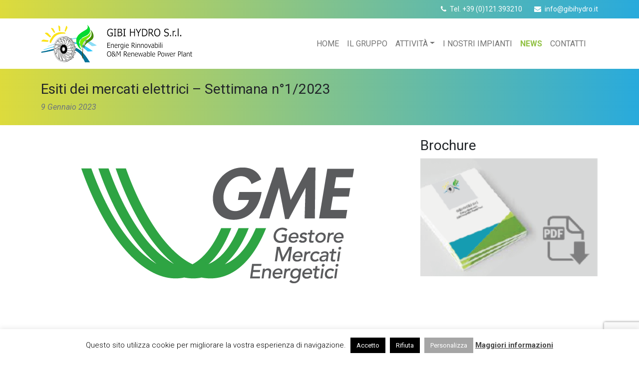

--- FILE ---
content_type: text/html; charset=utf-8
request_url: https://www.google.com/recaptcha/api2/anchor?ar=1&k=6Lf-hBgpAAAAAGYJvgE46RsdMf1pnT1uletmOV_n&co=aHR0cHM6Ly9naWJpaHlkcm8uaXQ6NDQz&hl=en&v=PoyoqOPhxBO7pBk68S4YbpHZ&size=invisible&anchor-ms=20000&execute-ms=30000&cb=fl0mr1mfopma
body_size: 48733
content:
<!DOCTYPE HTML><html dir="ltr" lang="en"><head><meta http-equiv="Content-Type" content="text/html; charset=UTF-8">
<meta http-equiv="X-UA-Compatible" content="IE=edge">
<title>reCAPTCHA</title>
<style type="text/css">
/* cyrillic-ext */
@font-face {
  font-family: 'Roboto';
  font-style: normal;
  font-weight: 400;
  font-stretch: 100%;
  src: url(//fonts.gstatic.com/s/roboto/v48/KFO7CnqEu92Fr1ME7kSn66aGLdTylUAMa3GUBHMdazTgWw.woff2) format('woff2');
  unicode-range: U+0460-052F, U+1C80-1C8A, U+20B4, U+2DE0-2DFF, U+A640-A69F, U+FE2E-FE2F;
}
/* cyrillic */
@font-face {
  font-family: 'Roboto';
  font-style: normal;
  font-weight: 400;
  font-stretch: 100%;
  src: url(//fonts.gstatic.com/s/roboto/v48/KFO7CnqEu92Fr1ME7kSn66aGLdTylUAMa3iUBHMdazTgWw.woff2) format('woff2');
  unicode-range: U+0301, U+0400-045F, U+0490-0491, U+04B0-04B1, U+2116;
}
/* greek-ext */
@font-face {
  font-family: 'Roboto';
  font-style: normal;
  font-weight: 400;
  font-stretch: 100%;
  src: url(//fonts.gstatic.com/s/roboto/v48/KFO7CnqEu92Fr1ME7kSn66aGLdTylUAMa3CUBHMdazTgWw.woff2) format('woff2');
  unicode-range: U+1F00-1FFF;
}
/* greek */
@font-face {
  font-family: 'Roboto';
  font-style: normal;
  font-weight: 400;
  font-stretch: 100%;
  src: url(//fonts.gstatic.com/s/roboto/v48/KFO7CnqEu92Fr1ME7kSn66aGLdTylUAMa3-UBHMdazTgWw.woff2) format('woff2');
  unicode-range: U+0370-0377, U+037A-037F, U+0384-038A, U+038C, U+038E-03A1, U+03A3-03FF;
}
/* math */
@font-face {
  font-family: 'Roboto';
  font-style: normal;
  font-weight: 400;
  font-stretch: 100%;
  src: url(//fonts.gstatic.com/s/roboto/v48/KFO7CnqEu92Fr1ME7kSn66aGLdTylUAMawCUBHMdazTgWw.woff2) format('woff2');
  unicode-range: U+0302-0303, U+0305, U+0307-0308, U+0310, U+0312, U+0315, U+031A, U+0326-0327, U+032C, U+032F-0330, U+0332-0333, U+0338, U+033A, U+0346, U+034D, U+0391-03A1, U+03A3-03A9, U+03B1-03C9, U+03D1, U+03D5-03D6, U+03F0-03F1, U+03F4-03F5, U+2016-2017, U+2034-2038, U+203C, U+2040, U+2043, U+2047, U+2050, U+2057, U+205F, U+2070-2071, U+2074-208E, U+2090-209C, U+20D0-20DC, U+20E1, U+20E5-20EF, U+2100-2112, U+2114-2115, U+2117-2121, U+2123-214F, U+2190, U+2192, U+2194-21AE, U+21B0-21E5, U+21F1-21F2, U+21F4-2211, U+2213-2214, U+2216-22FF, U+2308-230B, U+2310, U+2319, U+231C-2321, U+2336-237A, U+237C, U+2395, U+239B-23B7, U+23D0, U+23DC-23E1, U+2474-2475, U+25AF, U+25B3, U+25B7, U+25BD, U+25C1, U+25CA, U+25CC, U+25FB, U+266D-266F, U+27C0-27FF, U+2900-2AFF, U+2B0E-2B11, U+2B30-2B4C, U+2BFE, U+3030, U+FF5B, U+FF5D, U+1D400-1D7FF, U+1EE00-1EEFF;
}
/* symbols */
@font-face {
  font-family: 'Roboto';
  font-style: normal;
  font-weight: 400;
  font-stretch: 100%;
  src: url(//fonts.gstatic.com/s/roboto/v48/KFO7CnqEu92Fr1ME7kSn66aGLdTylUAMaxKUBHMdazTgWw.woff2) format('woff2');
  unicode-range: U+0001-000C, U+000E-001F, U+007F-009F, U+20DD-20E0, U+20E2-20E4, U+2150-218F, U+2190, U+2192, U+2194-2199, U+21AF, U+21E6-21F0, U+21F3, U+2218-2219, U+2299, U+22C4-22C6, U+2300-243F, U+2440-244A, U+2460-24FF, U+25A0-27BF, U+2800-28FF, U+2921-2922, U+2981, U+29BF, U+29EB, U+2B00-2BFF, U+4DC0-4DFF, U+FFF9-FFFB, U+10140-1018E, U+10190-1019C, U+101A0, U+101D0-101FD, U+102E0-102FB, U+10E60-10E7E, U+1D2C0-1D2D3, U+1D2E0-1D37F, U+1F000-1F0FF, U+1F100-1F1AD, U+1F1E6-1F1FF, U+1F30D-1F30F, U+1F315, U+1F31C, U+1F31E, U+1F320-1F32C, U+1F336, U+1F378, U+1F37D, U+1F382, U+1F393-1F39F, U+1F3A7-1F3A8, U+1F3AC-1F3AF, U+1F3C2, U+1F3C4-1F3C6, U+1F3CA-1F3CE, U+1F3D4-1F3E0, U+1F3ED, U+1F3F1-1F3F3, U+1F3F5-1F3F7, U+1F408, U+1F415, U+1F41F, U+1F426, U+1F43F, U+1F441-1F442, U+1F444, U+1F446-1F449, U+1F44C-1F44E, U+1F453, U+1F46A, U+1F47D, U+1F4A3, U+1F4B0, U+1F4B3, U+1F4B9, U+1F4BB, U+1F4BF, U+1F4C8-1F4CB, U+1F4D6, U+1F4DA, U+1F4DF, U+1F4E3-1F4E6, U+1F4EA-1F4ED, U+1F4F7, U+1F4F9-1F4FB, U+1F4FD-1F4FE, U+1F503, U+1F507-1F50B, U+1F50D, U+1F512-1F513, U+1F53E-1F54A, U+1F54F-1F5FA, U+1F610, U+1F650-1F67F, U+1F687, U+1F68D, U+1F691, U+1F694, U+1F698, U+1F6AD, U+1F6B2, U+1F6B9-1F6BA, U+1F6BC, U+1F6C6-1F6CF, U+1F6D3-1F6D7, U+1F6E0-1F6EA, U+1F6F0-1F6F3, U+1F6F7-1F6FC, U+1F700-1F7FF, U+1F800-1F80B, U+1F810-1F847, U+1F850-1F859, U+1F860-1F887, U+1F890-1F8AD, U+1F8B0-1F8BB, U+1F8C0-1F8C1, U+1F900-1F90B, U+1F93B, U+1F946, U+1F984, U+1F996, U+1F9E9, U+1FA00-1FA6F, U+1FA70-1FA7C, U+1FA80-1FA89, U+1FA8F-1FAC6, U+1FACE-1FADC, U+1FADF-1FAE9, U+1FAF0-1FAF8, U+1FB00-1FBFF;
}
/* vietnamese */
@font-face {
  font-family: 'Roboto';
  font-style: normal;
  font-weight: 400;
  font-stretch: 100%;
  src: url(//fonts.gstatic.com/s/roboto/v48/KFO7CnqEu92Fr1ME7kSn66aGLdTylUAMa3OUBHMdazTgWw.woff2) format('woff2');
  unicode-range: U+0102-0103, U+0110-0111, U+0128-0129, U+0168-0169, U+01A0-01A1, U+01AF-01B0, U+0300-0301, U+0303-0304, U+0308-0309, U+0323, U+0329, U+1EA0-1EF9, U+20AB;
}
/* latin-ext */
@font-face {
  font-family: 'Roboto';
  font-style: normal;
  font-weight: 400;
  font-stretch: 100%;
  src: url(//fonts.gstatic.com/s/roboto/v48/KFO7CnqEu92Fr1ME7kSn66aGLdTylUAMa3KUBHMdazTgWw.woff2) format('woff2');
  unicode-range: U+0100-02BA, U+02BD-02C5, U+02C7-02CC, U+02CE-02D7, U+02DD-02FF, U+0304, U+0308, U+0329, U+1D00-1DBF, U+1E00-1E9F, U+1EF2-1EFF, U+2020, U+20A0-20AB, U+20AD-20C0, U+2113, U+2C60-2C7F, U+A720-A7FF;
}
/* latin */
@font-face {
  font-family: 'Roboto';
  font-style: normal;
  font-weight: 400;
  font-stretch: 100%;
  src: url(//fonts.gstatic.com/s/roboto/v48/KFO7CnqEu92Fr1ME7kSn66aGLdTylUAMa3yUBHMdazQ.woff2) format('woff2');
  unicode-range: U+0000-00FF, U+0131, U+0152-0153, U+02BB-02BC, U+02C6, U+02DA, U+02DC, U+0304, U+0308, U+0329, U+2000-206F, U+20AC, U+2122, U+2191, U+2193, U+2212, U+2215, U+FEFF, U+FFFD;
}
/* cyrillic-ext */
@font-face {
  font-family: 'Roboto';
  font-style: normal;
  font-weight: 500;
  font-stretch: 100%;
  src: url(//fonts.gstatic.com/s/roboto/v48/KFO7CnqEu92Fr1ME7kSn66aGLdTylUAMa3GUBHMdazTgWw.woff2) format('woff2');
  unicode-range: U+0460-052F, U+1C80-1C8A, U+20B4, U+2DE0-2DFF, U+A640-A69F, U+FE2E-FE2F;
}
/* cyrillic */
@font-face {
  font-family: 'Roboto';
  font-style: normal;
  font-weight: 500;
  font-stretch: 100%;
  src: url(//fonts.gstatic.com/s/roboto/v48/KFO7CnqEu92Fr1ME7kSn66aGLdTylUAMa3iUBHMdazTgWw.woff2) format('woff2');
  unicode-range: U+0301, U+0400-045F, U+0490-0491, U+04B0-04B1, U+2116;
}
/* greek-ext */
@font-face {
  font-family: 'Roboto';
  font-style: normal;
  font-weight: 500;
  font-stretch: 100%;
  src: url(//fonts.gstatic.com/s/roboto/v48/KFO7CnqEu92Fr1ME7kSn66aGLdTylUAMa3CUBHMdazTgWw.woff2) format('woff2');
  unicode-range: U+1F00-1FFF;
}
/* greek */
@font-face {
  font-family: 'Roboto';
  font-style: normal;
  font-weight: 500;
  font-stretch: 100%;
  src: url(//fonts.gstatic.com/s/roboto/v48/KFO7CnqEu92Fr1ME7kSn66aGLdTylUAMa3-UBHMdazTgWw.woff2) format('woff2');
  unicode-range: U+0370-0377, U+037A-037F, U+0384-038A, U+038C, U+038E-03A1, U+03A3-03FF;
}
/* math */
@font-face {
  font-family: 'Roboto';
  font-style: normal;
  font-weight: 500;
  font-stretch: 100%;
  src: url(//fonts.gstatic.com/s/roboto/v48/KFO7CnqEu92Fr1ME7kSn66aGLdTylUAMawCUBHMdazTgWw.woff2) format('woff2');
  unicode-range: U+0302-0303, U+0305, U+0307-0308, U+0310, U+0312, U+0315, U+031A, U+0326-0327, U+032C, U+032F-0330, U+0332-0333, U+0338, U+033A, U+0346, U+034D, U+0391-03A1, U+03A3-03A9, U+03B1-03C9, U+03D1, U+03D5-03D6, U+03F0-03F1, U+03F4-03F5, U+2016-2017, U+2034-2038, U+203C, U+2040, U+2043, U+2047, U+2050, U+2057, U+205F, U+2070-2071, U+2074-208E, U+2090-209C, U+20D0-20DC, U+20E1, U+20E5-20EF, U+2100-2112, U+2114-2115, U+2117-2121, U+2123-214F, U+2190, U+2192, U+2194-21AE, U+21B0-21E5, U+21F1-21F2, U+21F4-2211, U+2213-2214, U+2216-22FF, U+2308-230B, U+2310, U+2319, U+231C-2321, U+2336-237A, U+237C, U+2395, U+239B-23B7, U+23D0, U+23DC-23E1, U+2474-2475, U+25AF, U+25B3, U+25B7, U+25BD, U+25C1, U+25CA, U+25CC, U+25FB, U+266D-266F, U+27C0-27FF, U+2900-2AFF, U+2B0E-2B11, U+2B30-2B4C, U+2BFE, U+3030, U+FF5B, U+FF5D, U+1D400-1D7FF, U+1EE00-1EEFF;
}
/* symbols */
@font-face {
  font-family: 'Roboto';
  font-style: normal;
  font-weight: 500;
  font-stretch: 100%;
  src: url(//fonts.gstatic.com/s/roboto/v48/KFO7CnqEu92Fr1ME7kSn66aGLdTylUAMaxKUBHMdazTgWw.woff2) format('woff2');
  unicode-range: U+0001-000C, U+000E-001F, U+007F-009F, U+20DD-20E0, U+20E2-20E4, U+2150-218F, U+2190, U+2192, U+2194-2199, U+21AF, U+21E6-21F0, U+21F3, U+2218-2219, U+2299, U+22C4-22C6, U+2300-243F, U+2440-244A, U+2460-24FF, U+25A0-27BF, U+2800-28FF, U+2921-2922, U+2981, U+29BF, U+29EB, U+2B00-2BFF, U+4DC0-4DFF, U+FFF9-FFFB, U+10140-1018E, U+10190-1019C, U+101A0, U+101D0-101FD, U+102E0-102FB, U+10E60-10E7E, U+1D2C0-1D2D3, U+1D2E0-1D37F, U+1F000-1F0FF, U+1F100-1F1AD, U+1F1E6-1F1FF, U+1F30D-1F30F, U+1F315, U+1F31C, U+1F31E, U+1F320-1F32C, U+1F336, U+1F378, U+1F37D, U+1F382, U+1F393-1F39F, U+1F3A7-1F3A8, U+1F3AC-1F3AF, U+1F3C2, U+1F3C4-1F3C6, U+1F3CA-1F3CE, U+1F3D4-1F3E0, U+1F3ED, U+1F3F1-1F3F3, U+1F3F5-1F3F7, U+1F408, U+1F415, U+1F41F, U+1F426, U+1F43F, U+1F441-1F442, U+1F444, U+1F446-1F449, U+1F44C-1F44E, U+1F453, U+1F46A, U+1F47D, U+1F4A3, U+1F4B0, U+1F4B3, U+1F4B9, U+1F4BB, U+1F4BF, U+1F4C8-1F4CB, U+1F4D6, U+1F4DA, U+1F4DF, U+1F4E3-1F4E6, U+1F4EA-1F4ED, U+1F4F7, U+1F4F9-1F4FB, U+1F4FD-1F4FE, U+1F503, U+1F507-1F50B, U+1F50D, U+1F512-1F513, U+1F53E-1F54A, U+1F54F-1F5FA, U+1F610, U+1F650-1F67F, U+1F687, U+1F68D, U+1F691, U+1F694, U+1F698, U+1F6AD, U+1F6B2, U+1F6B9-1F6BA, U+1F6BC, U+1F6C6-1F6CF, U+1F6D3-1F6D7, U+1F6E0-1F6EA, U+1F6F0-1F6F3, U+1F6F7-1F6FC, U+1F700-1F7FF, U+1F800-1F80B, U+1F810-1F847, U+1F850-1F859, U+1F860-1F887, U+1F890-1F8AD, U+1F8B0-1F8BB, U+1F8C0-1F8C1, U+1F900-1F90B, U+1F93B, U+1F946, U+1F984, U+1F996, U+1F9E9, U+1FA00-1FA6F, U+1FA70-1FA7C, U+1FA80-1FA89, U+1FA8F-1FAC6, U+1FACE-1FADC, U+1FADF-1FAE9, U+1FAF0-1FAF8, U+1FB00-1FBFF;
}
/* vietnamese */
@font-face {
  font-family: 'Roboto';
  font-style: normal;
  font-weight: 500;
  font-stretch: 100%;
  src: url(//fonts.gstatic.com/s/roboto/v48/KFO7CnqEu92Fr1ME7kSn66aGLdTylUAMa3OUBHMdazTgWw.woff2) format('woff2');
  unicode-range: U+0102-0103, U+0110-0111, U+0128-0129, U+0168-0169, U+01A0-01A1, U+01AF-01B0, U+0300-0301, U+0303-0304, U+0308-0309, U+0323, U+0329, U+1EA0-1EF9, U+20AB;
}
/* latin-ext */
@font-face {
  font-family: 'Roboto';
  font-style: normal;
  font-weight: 500;
  font-stretch: 100%;
  src: url(//fonts.gstatic.com/s/roboto/v48/KFO7CnqEu92Fr1ME7kSn66aGLdTylUAMa3KUBHMdazTgWw.woff2) format('woff2');
  unicode-range: U+0100-02BA, U+02BD-02C5, U+02C7-02CC, U+02CE-02D7, U+02DD-02FF, U+0304, U+0308, U+0329, U+1D00-1DBF, U+1E00-1E9F, U+1EF2-1EFF, U+2020, U+20A0-20AB, U+20AD-20C0, U+2113, U+2C60-2C7F, U+A720-A7FF;
}
/* latin */
@font-face {
  font-family: 'Roboto';
  font-style: normal;
  font-weight: 500;
  font-stretch: 100%;
  src: url(//fonts.gstatic.com/s/roboto/v48/KFO7CnqEu92Fr1ME7kSn66aGLdTylUAMa3yUBHMdazQ.woff2) format('woff2');
  unicode-range: U+0000-00FF, U+0131, U+0152-0153, U+02BB-02BC, U+02C6, U+02DA, U+02DC, U+0304, U+0308, U+0329, U+2000-206F, U+20AC, U+2122, U+2191, U+2193, U+2212, U+2215, U+FEFF, U+FFFD;
}
/* cyrillic-ext */
@font-face {
  font-family: 'Roboto';
  font-style: normal;
  font-weight: 900;
  font-stretch: 100%;
  src: url(//fonts.gstatic.com/s/roboto/v48/KFO7CnqEu92Fr1ME7kSn66aGLdTylUAMa3GUBHMdazTgWw.woff2) format('woff2');
  unicode-range: U+0460-052F, U+1C80-1C8A, U+20B4, U+2DE0-2DFF, U+A640-A69F, U+FE2E-FE2F;
}
/* cyrillic */
@font-face {
  font-family: 'Roboto';
  font-style: normal;
  font-weight: 900;
  font-stretch: 100%;
  src: url(//fonts.gstatic.com/s/roboto/v48/KFO7CnqEu92Fr1ME7kSn66aGLdTylUAMa3iUBHMdazTgWw.woff2) format('woff2');
  unicode-range: U+0301, U+0400-045F, U+0490-0491, U+04B0-04B1, U+2116;
}
/* greek-ext */
@font-face {
  font-family: 'Roboto';
  font-style: normal;
  font-weight: 900;
  font-stretch: 100%;
  src: url(//fonts.gstatic.com/s/roboto/v48/KFO7CnqEu92Fr1ME7kSn66aGLdTylUAMa3CUBHMdazTgWw.woff2) format('woff2');
  unicode-range: U+1F00-1FFF;
}
/* greek */
@font-face {
  font-family: 'Roboto';
  font-style: normal;
  font-weight: 900;
  font-stretch: 100%;
  src: url(//fonts.gstatic.com/s/roboto/v48/KFO7CnqEu92Fr1ME7kSn66aGLdTylUAMa3-UBHMdazTgWw.woff2) format('woff2');
  unicode-range: U+0370-0377, U+037A-037F, U+0384-038A, U+038C, U+038E-03A1, U+03A3-03FF;
}
/* math */
@font-face {
  font-family: 'Roboto';
  font-style: normal;
  font-weight: 900;
  font-stretch: 100%;
  src: url(//fonts.gstatic.com/s/roboto/v48/KFO7CnqEu92Fr1ME7kSn66aGLdTylUAMawCUBHMdazTgWw.woff2) format('woff2');
  unicode-range: U+0302-0303, U+0305, U+0307-0308, U+0310, U+0312, U+0315, U+031A, U+0326-0327, U+032C, U+032F-0330, U+0332-0333, U+0338, U+033A, U+0346, U+034D, U+0391-03A1, U+03A3-03A9, U+03B1-03C9, U+03D1, U+03D5-03D6, U+03F0-03F1, U+03F4-03F5, U+2016-2017, U+2034-2038, U+203C, U+2040, U+2043, U+2047, U+2050, U+2057, U+205F, U+2070-2071, U+2074-208E, U+2090-209C, U+20D0-20DC, U+20E1, U+20E5-20EF, U+2100-2112, U+2114-2115, U+2117-2121, U+2123-214F, U+2190, U+2192, U+2194-21AE, U+21B0-21E5, U+21F1-21F2, U+21F4-2211, U+2213-2214, U+2216-22FF, U+2308-230B, U+2310, U+2319, U+231C-2321, U+2336-237A, U+237C, U+2395, U+239B-23B7, U+23D0, U+23DC-23E1, U+2474-2475, U+25AF, U+25B3, U+25B7, U+25BD, U+25C1, U+25CA, U+25CC, U+25FB, U+266D-266F, U+27C0-27FF, U+2900-2AFF, U+2B0E-2B11, U+2B30-2B4C, U+2BFE, U+3030, U+FF5B, U+FF5D, U+1D400-1D7FF, U+1EE00-1EEFF;
}
/* symbols */
@font-face {
  font-family: 'Roboto';
  font-style: normal;
  font-weight: 900;
  font-stretch: 100%;
  src: url(//fonts.gstatic.com/s/roboto/v48/KFO7CnqEu92Fr1ME7kSn66aGLdTylUAMaxKUBHMdazTgWw.woff2) format('woff2');
  unicode-range: U+0001-000C, U+000E-001F, U+007F-009F, U+20DD-20E0, U+20E2-20E4, U+2150-218F, U+2190, U+2192, U+2194-2199, U+21AF, U+21E6-21F0, U+21F3, U+2218-2219, U+2299, U+22C4-22C6, U+2300-243F, U+2440-244A, U+2460-24FF, U+25A0-27BF, U+2800-28FF, U+2921-2922, U+2981, U+29BF, U+29EB, U+2B00-2BFF, U+4DC0-4DFF, U+FFF9-FFFB, U+10140-1018E, U+10190-1019C, U+101A0, U+101D0-101FD, U+102E0-102FB, U+10E60-10E7E, U+1D2C0-1D2D3, U+1D2E0-1D37F, U+1F000-1F0FF, U+1F100-1F1AD, U+1F1E6-1F1FF, U+1F30D-1F30F, U+1F315, U+1F31C, U+1F31E, U+1F320-1F32C, U+1F336, U+1F378, U+1F37D, U+1F382, U+1F393-1F39F, U+1F3A7-1F3A8, U+1F3AC-1F3AF, U+1F3C2, U+1F3C4-1F3C6, U+1F3CA-1F3CE, U+1F3D4-1F3E0, U+1F3ED, U+1F3F1-1F3F3, U+1F3F5-1F3F7, U+1F408, U+1F415, U+1F41F, U+1F426, U+1F43F, U+1F441-1F442, U+1F444, U+1F446-1F449, U+1F44C-1F44E, U+1F453, U+1F46A, U+1F47D, U+1F4A3, U+1F4B0, U+1F4B3, U+1F4B9, U+1F4BB, U+1F4BF, U+1F4C8-1F4CB, U+1F4D6, U+1F4DA, U+1F4DF, U+1F4E3-1F4E6, U+1F4EA-1F4ED, U+1F4F7, U+1F4F9-1F4FB, U+1F4FD-1F4FE, U+1F503, U+1F507-1F50B, U+1F50D, U+1F512-1F513, U+1F53E-1F54A, U+1F54F-1F5FA, U+1F610, U+1F650-1F67F, U+1F687, U+1F68D, U+1F691, U+1F694, U+1F698, U+1F6AD, U+1F6B2, U+1F6B9-1F6BA, U+1F6BC, U+1F6C6-1F6CF, U+1F6D3-1F6D7, U+1F6E0-1F6EA, U+1F6F0-1F6F3, U+1F6F7-1F6FC, U+1F700-1F7FF, U+1F800-1F80B, U+1F810-1F847, U+1F850-1F859, U+1F860-1F887, U+1F890-1F8AD, U+1F8B0-1F8BB, U+1F8C0-1F8C1, U+1F900-1F90B, U+1F93B, U+1F946, U+1F984, U+1F996, U+1F9E9, U+1FA00-1FA6F, U+1FA70-1FA7C, U+1FA80-1FA89, U+1FA8F-1FAC6, U+1FACE-1FADC, U+1FADF-1FAE9, U+1FAF0-1FAF8, U+1FB00-1FBFF;
}
/* vietnamese */
@font-face {
  font-family: 'Roboto';
  font-style: normal;
  font-weight: 900;
  font-stretch: 100%;
  src: url(//fonts.gstatic.com/s/roboto/v48/KFO7CnqEu92Fr1ME7kSn66aGLdTylUAMa3OUBHMdazTgWw.woff2) format('woff2');
  unicode-range: U+0102-0103, U+0110-0111, U+0128-0129, U+0168-0169, U+01A0-01A1, U+01AF-01B0, U+0300-0301, U+0303-0304, U+0308-0309, U+0323, U+0329, U+1EA0-1EF9, U+20AB;
}
/* latin-ext */
@font-face {
  font-family: 'Roboto';
  font-style: normal;
  font-weight: 900;
  font-stretch: 100%;
  src: url(//fonts.gstatic.com/s/roboto/v48/KFO7CnqEu92Fr1ME7kSn66aGLdTylUAMa3KUBHMdazTgWw.woff2) format('woff2');
  unicode-range: U+0100-02BA, U+02BD-02C5, U+02C7-02CC, U+02CE-02D7, U+02DD-02FF, U+0304, U+0308, U+0329, U+1D00-1DBF, U+1E00-1E9F, U+1EF2-1EFF, U+2020, U+20A0-20AB, U+20AD-20C0, U+2113, U+2C60-2C7F, U+A720-A7FF;
}
/* latin */
@font-face {
  font-family: 'Roboto';
  font-style: normal;
  font-weight: 900;
  font-stretch: 100%;
  src: url(//fonts.gstatic.com/s/roboto/v48/KFO7CnqEu92Fr1ME7kSn66aGLdTylUAMa3yUBHMdazQ.woff2) format('woff2');
  unicode-range: U+0000-00FF, U+0131, U+0152-0153, U+02BB-02BC, U+02C6, U+02DA, U+02DC, U+0304, U+0308, U+0329, U+2000-206F, U+20AC, U+2122, U+2191, U+2193, U+2212, U+2215, U+FEFF, U+FFFD;
}

</style>
<link rel="stylesheet" type="text/css" href="https://www.gstatic.com/recaptcha/releases/PoyoqOPhxBO7pBk68S4YbpHZ/styles__ltr.css">
<script nonce="0NAL4zS149CAYxtXOW_agA" type="text/javascript">window['__recaptcha_api'] = 'https://www.google.com/recaptcha/api2/';</script>
<script type="text/javascript" src="https://www.gstatic.com/recaptcha/releases/PoyoqOPhxBO7pBk68S4YbpHZ/recaptcha__en.js" nonce="0NAL4zS149CAYxtXOW_agA">
      
    </script></head>
<body><div id="rc-anchor-alert" class="rc-anchor-alert"></div>
<input type="hidden" id="recaptcha-token" value="[base64]">
<script type="text/javascript" nonce="0NAL4zS149CAYxtXOW_agA">
      recaptcha.anchor.Main.init("[\x22ainput\x22,[\x22bgdata\x22,\x22\x22,\[base64]/[base64]/[base64]/[base64]/[base64]/[base64]/[base64]/[base64]/[base64]/[base64]\\u003d\x22,\[base64]\x22,\x22w6RPw6PCllonOyRUKE41ZGHCg8OdwpRPSmbDgsObLg7Cv35WwqHDpcKqwp7DhcKDVgJyBCVqP1s8dFjDn8O2PgQ/[base64]/DvThUMi47w5FLwqcwdMKkTnPDsxRcUXPDvMKIwoR+UMKqaMKnwpA+ZMOkw71OP2ITwqDDh8KcNGzDmMOewovDscKMTyVsw5J/HSRiHQnDmAVzVlFKwrLDj3E9aG5vScOFwq3DlcKHwrjDq0d9CC7CsMKSOsKWJcO9w4vCrBkGw6URS03DnVABwp3CmC4/w7DDjS7ClsOzTMKSw6ITw4JfwqQ2wpJxwrpHw6LCvAofEsODV8OuGALCv0HCkjcufiQcwo8/w5EZw7F2w7xmw6vCk8KBX8KzwprCrRxfw6YqwpvCpjM0wpthw4zCrcO5FjzCgRB1KcODwoBWw60Mw63CpGPDocKnw7cVBk5Fwpgzw4tLwqQyAEEgwoXDpsK5K8OUw6zCjkcPwrEwZCpkw4TCksKCw6Zrw4bDhREDw43DkgxFX8OVQsOsw6/CjGF/wobDtzseAEHCqg8Nw4AVw6DDgA9two8zKgHCrcKJwpjCtFfDnMOfwrogXcKjYMK4aQ0rwrLDpzPCpcK+aSBGWiEragbCuRgoSEI/[base64]/[base64]/ClT7DjRVsw6okwqjDisOIwo0lQG/DvMOfXSp2YFFqwoxCF0/CtcOaSMKRPWllwo1hw6FaIcK6fcO+w5fDocKpw43Dgn0Hc8KaJUjCrH4JHy4/wqRPbUs4dcK8PVt3TQlsIEhWZC8dMsKsPyVVwonDkArDlMKFw5omw4fDkCHDi0d3XcK+w73CoEkIE8KIYV/[base64]/DlTjDpGMrWC3DkhQPGMKtwpfDvMOYcGrChmNqwrwTw7VswpTClUoCflvDhcOhwrQbwrDDk8Knw7JaTXA+wobDu8O0wr3DicK2wp5KfsKHw5/DmsKWTsK/NsOgFRN5G8Oow7bDny8wwrPDo2Afw41Yw4LDjDpOdMOdCsKPZMOCZMOQw7lbCcOEJnXDssOpFsK6w5cbdmbDlsKhwrnDnn7CsnBOVChpRnFzwpfDh0XCqh3DqMKkck/DoijCqGzDgiPDkMKMwqMNwpw5WEVbwrHDh1ttw4/Cr8O7w5/DgEAHwp3DrHIDAX1rw7k3YsKkwrjDs3DDll7CgcO6w5cfw51dH8O4wr7Dqn0kwr9RNEBFwopMLFMnRX4rwp9oX8OHCMKmBnENUcKjcBDCoXjCj3DCjsKywqXDssKEwqVmw4Uvb8O2V8OfEzECwpFTwr9vCh3DsMKhBkNhwo7DsX/[base64]/Do8KmLsKTwqDDs8KUC8KfMjjDu8OgwoRCw4vDtMKMwrDDl8KQYcO1IC4Tw7wNScKgbsOzbS87wrUFGTjDnVE6O3Elw7PCtsKXwpFXwo/DuMOsdwvCrA/CgsKGO8Oiw6zCvEDCscOnDMOxEMO+V1JRw4QZaMK7IsO2O8Kew5rDqAvDosK3w7UYCMOGAG/[base64]/Di8OQZMKjwotXwqvDqjQ4w4DClcOTUcKpHMK1wr/CksOFRsO0w68fwrvDsMOSR2sTw6vCkzx3wpkHbHJ5wrPCrAnCimbDo8OJXQnCnsO4em00chsNwoc4BCY6S8O7UHJQAlM6DB9kI8OQH8OyD8KbasK+wrgpOsO+OMK9Y1LCksOHQyPDhDfDoMO/KsOeXTkJVcKcYibCssOoXMO+w7B7aMOPQGbCkCEubcK0w63Dtl/DhsO/DmojXjXCpjJSw7EdVsKcw5PDlgtbwrUcw6PDtQPChVfCuEvDo8KIwpoNZ8KCB8Kbw4ZBwpnDhzfDrcKWw73Dk8O0FMKXcsOrJCwZwo/CqzfCpjDDilZ+wpgEw77DisOkwqxaFcK3AsOmw5nDnsK2JMKewrrCmgfCklzCoh/CuH9pw5N/ZcKPw5VHX1IkwpfDg3RKbTbDoD7CjMOiMmF9w73DsRbDs3Fqw4R9wq3DjsO5wqpZIsKbfcK9A8Oow6IDw7fChzNOecOxMMKtwo/DhsKZwoHDvMK7IcKFw6TCuMOlw4fChsK0w44fwqRibCkyMMOvw4TCmMOAAF0HMEBHwp8QOGPCmcOhEMOiw5vCvsORw6/DmsOgPcKUXAjDhcK5RcORfybCt8KKwpRRw4rDhcO9wqzCnBvCrX/CjMKNTz7Dmm/DilJ5wqrChcOow7s9wonCnsKLJ8KCwqLCjcKNwrZ0csOww7rDhBTDgXvDsD7DgSvDvsOpXMKGwofDh8OywpXDg8OGw7PDkmjCp8OCBsOYbB7Ct8OAB8K5w6AJL0F0CcOeecK4XFEcWUfCn8OFwpHCjcKpwqImw4dfCibDmyTDlBXDisKuwo7DjVlKw7V1RmYGw5/CtGzCrx9NWH7DtUd+w63Dsj3CucK2wqLDpA7ClsOPw4g5w64swowYwpbDucOXwovCpzlhTxhxVkQKworDtsKmw7LCqMKZw6bDt1/[base64]/aMO0wpNjSMKAfCkdw5Jww4jCgcKLASxAw7MjwoDCpBIWw65bDSZsI8KLHTjCmcO8w77DtEnCrCQQQkwtOcKjbsO2wo3DpDtrXF7CtsOuNsOuRx81Chwtw6LCk0pRPV8uw7vDg8OZw7J+wr/DpFoaQgYJw5HDsCoewp3DqcONw5Efw6AvN03CmcOJe8KVw5MjKMKMw5RWdgrDp8OUccO6esOteQ7CgmPCnR3DgmTCo8KUD8K9MMO/[base64]/[base64]/[base64]/CkDzCuMORworDj8K4fMO/GwfCiMOzBsKRLx1zWkFsUhzCikRhwqDCuDPDjGjChcOzK8O1cGwkCGfDncKiw68gPQrCr8OXwonCm8KBw6ovKMK1wrdEa8KCN8O6dsOvw6DCscKeIHXCmBF5P3pEwpENUcOtY3tHSMOZw4/CqMOIwpEgHcOOw6jClwkrwr3CpcO9w4LDuMKBwo9Yw4TChFrDlRvDp8KKwoTCvsK6wr/CjMOXwpTCncKAS3gWD8KMw5FdwpAnSm/Cj3LCp8KBwpzDqcOOLsKywpXCmsOFL1U0QSEtSsKjb8OOw4DDj0DClwMRwrnCjsKCw4LDpyXDoBvDphbCombChGgIw7IswrkWw4x9woXDm3Eww4tPw4nChcOPIsK0w71cccOrw4DDhX/CmUpGTV5xbcOZIWvCj8Kpw5BVGTTDmMKSIMKtOw9+w5ZuBVI/Cw4pw7dgUWVjw51qwoYHYMOFw6A0ecO0wrbDiXYkY8OgwrrDssOfEsK2XcOSLA7DosKiwqonw6Vawqd5ZsOrw4s+w5rCo8KaDcKaMVvCpMKNwpHDg8OFTMOHAcOAw50VwpIDQ0cqw4zDpsOewp3CgzTDhsO7w59dw4nDqU3Crxt/AcOuwqvDjQ9aAW/Cun5nB8KpAsKmCcKWOXfDozVywpzCpsOwNm3CvkwZYsOyKcKZwo1AV0fCrlBvwqfCpWkGw5vClk9ET8KRF8OANFPDqsOGw7nDp3/DkU0sWMOrw4XDg8KuUHLCrMONEcOHw7B5J0/DnWkPw5HDlWtOw6ZuwrZ8wp/CtcOkwqzCozBjwobDmxsYAMKoIxJmL8O/GEN/wqo2w5cTFxvDlkfCi8OMw4Njw53Dj8OPw6QAw7Btw5BDwrjCq8O4dsOsXCF7Cy7Ct8KJwrcnwo/Dl8KDw60SSBpHfxYhw5pvesOAwrQMXcKELgtfwobCusOAw5zDv1NZwqEWwrTCpzvDnhpVCsKKw6bDksKCwpkgaw7CqSPDksKBw4IywogQw4NUwqgNwr8GfjDCmzJmezdXasKUWWLDgcOnIWjChG0OI3Njw5gKwqTDrTBDwpwkBDPCmQBDw4TDhSM4w7XDu0/CkQInI8Ouwr/DgXs3w6fDhX9bw590OMKdQMKBQcKaGMKqLMKfOUtUw71/[base64]/DrGjCr0vDscK5M8KLM8KqwqzCkMONFB9IwpLCrMOSFBNBw6TDm8OewqHDtMOqR8KkTVRlw7YFwq89wrLDqMOLwo4tXG7CtMKgw4pUSA0/wrg2C8O7O1XComQCc05nwrI0GMO3HsONw4JXwoZvJsORAR5hwoIhwpXDlsKzBWNFw7rDgcKYw7/DvcKNZ3/[base64]/Cp0HDsWBSw6Z3w6DDjsOAGcOaYk9WWMOMHMOEwqshwrBvBATDuyZ8H8KmTWTDmDPDpsO1wrAFZ8KbdMOswoJmwpxQw6jDinN3wo8nwrFbZsOID1ELw6LCn8OCLDvDh8Ofw4VswqxuwqdCLVXCjyjDkE7DiB0rLy5TdcKWM8K8w6QWLTHDnsKbw7HCqsKWOk/DjXPCq8O1EcOfECXCq8KEw4Ekw4k5wofDmk9Nwp3ClBDCocKKwqZ3Xj9Kw7EIwpLDosOLYBLCizXDsMKTTcOfFUEEwqjDshHCrTUNfsOUw79MYsOLe05IwqEVYsOGU8KpZ8O3I09+wqAgwq/CscOSwqHDgMKxwoxtwq3Dl8K+e8KOecOHI1bChkfDqzjCtiwjwpPDrMKOw44DwrDCvsKFKMOswphbw63Cq8KJw63DsMKFwoDDpHrCnAjDmX4AAMKdDcO9eBoMwpNowoo8w73Do8KFWVLDnk89HMKpIhLClyMPBcOkwrvCq8OPwqXCucKGI0DDocK/w6kgw6jDvkfDphsrwqLCklcewqjCpMOJcsKQw5DDt8KhFRIcwpzChQoZEMOCwrcUcsKcwo0/W3B6P8OIVMKrWWvDuB5GwqRRw43Dm8KRwqtFYcOmw4DCgcOgwp7DmHrDrwIxwo3CnMKEw4DDjsO6ecOkwoVhJV13X8Okw6/ChyRcGhXCmsO0XVR6wq/DqQsewo5aDcKRb8KJbMKYR0sCNMObwrXCuFAkwqEKNMKFw6EYd33DjcOawrjCjcKfUsOjQg/Dh3Nlw6Bmwpd8ZBbCkcKJXsOdw7kKP8ObKVLDtsO3w7/CrVUBwqZ/cMKvwph/KsKIUWJ/w4oGw4bDkcOCwoFew502w6UHJynCsMKtw4nChsKzwpp8FcOOw77Cj0EjwrvCocOLw7bDt1MYLcKDwpBIKBJVT8Oyw6LDlsKUwphZUSBQw7Mdw5fCtwXChxU6O8Kww6vDoFLDjcKTb8OuPsKuwqVDw61EESEow6bCrEPCvsOfNsOew4t/w5p/[base64]/Crg9wJcOjw5dxw54uCMOeK2sNFcKpKcKawr9Kw5sMZRFxdMKgw6PCksOhJ8OHGRbCo8K3ZcK0w47DisObw7JLw6/CmcOxw7kQCGwXwovDsMOBQErDmcOqYMOtwp8oA8ObVxwKQxTDu8KrCcK/wrrCkMO2a3LCi3jDlnfCtjdPQcOVD8O8wpzDnsOtwpl5wqdeSFZhOsOqwokHU8ODXQnDlMKISGTDrhshX05iI33ClMKEwrB8LhjCrcORImrDrVzCvMKKw5EmDsKOwpjDgMKFMcKIRgTDs8KxwrUywq/Cr8KWw6zDvFTCk1AKwpZWw50xw7LDmMKswrXCu8KaQ8K1N8KvwqhKw6DCrcKuwo1qwr/DvwdnZsOFNMOHZXTCpMKVDFrCtsOgw5Umw7BFw5IQBcOTcsKMw40Iw5XDi1/DnsKpwrPCrsOIDyo0w7EVGMKrdsKKUsKqdsOmbQnClAZfwpnDnMOBw7bCikxhDcKbV0ApcsKQw6c5wr4kNkzDsyBbw4Jbw5HCkMKcw5UzA8OowoPCl8OxDEvCusKvw6Yww4FRw448Y8K2w69Dw5B/Fi3DvhDDpMOOw4B4w6I7w4LCmsKSLsKEVg/Dt8OdGcOQKGfCmsKFOA/Dogh/XgfCvCfDqk4mY8OtFsK2wo/[base64]/[base64]/[base64]/CtlEpOVzDoVfDisKtw4rDgcOuasO9wrjDiVRUw5BjaMKBwo1eV3jCnsK3QsK5wqsDwr5BUVQ/YMOww6rDjsOBY8KiJcOIw6DCuRssw6fCt8KDP8KPAxjDnCkmw6bDuMK1wozDlMKiwqVANMO6woY9NcK/U3wBwr3DiHQEHwQsCGbCmWzCp0NhQGDDrcOhw4NpLcK9GB0Uw5Y1XsOww7NFw5PCmmk6JMOzwoVTAsKmwqgrVmBfw6wQwpkAw63Dl8O7w4nDr3sjw5MZw4HCnCYMTcORw59rd8KdB2LCpBvDlUITWsKBenzChwRTHMKuLMK6w4PCtBHDm34ewrkJwplNw6ZXw5/DicK3w4DDmMKxQQrDlzozfGhMKzkGwohKwoAWwpJUw78vBh7ClDXCs8KPwqk2w419w7nCnWs4w6rCgSfDocKcw4DDo03DqyjDtcOaMXsaCMKWw4skwpPCgcOiw4wAwoYnw6MXasOXwq/[base64]/EiB4Zm7DjcKuTcOfJAtxw5BBwqzDjjgqwpbDjsKswohjw58UCG88AwxWwrRlwrzCh0AfHsKYw4/CpSkpIj3DjjQPFcKOa8OOSDvDj8KFwoETNMOWFi9cw6QLw5HDmsO2UTrDhHnDpsKNHX5Uw7DCksKjw5LCkMO4w6TCqn8kwoLCpDbCqcOhNlN1ZiUlwqLClsOOw4jCqcKRw7U7LCVfZhgqwp3ClxbDo2rCvcKjwonDvsKEElTCmHHCsMOyw6jDs8KRwqd9Gx/[base64]/[base64]/woPDkk43agVxUmLDuWjCjHjCksODwoHCnsKnH8KfXA5Swo3CnywAM8KUw5PCpWoCEEPCgC5zwp5xF8OrNQrDmsOqL8KmazdcagNcHsOxCjHCtcO3w7UtN1g9woDCiGVowpzCu8O0YDsobzwUw69wwq/CsMKHw5DCmVHCq8OsDcOqwrfCrSDDj1LDrg1PTMOOXgrDrcOubcOZwqZWwrrCiRvDkcK4wpBuw4M/[base64]/DvsKMXMK7w5VYIBFqwq9wE8OdP8K3YcOOw5MXw5osXMOAw6x9OMKtw44vw6BoQMKMQ8OqH8OeSWZwworCpVHDjsKjwprDicKqbsKtVkgSGVMrS39QwrYGGXzDgcKpw48MIwIHw7YuAxfCqsKxw4nCnWnCl8OFdMO5eMOHwqgSf8O6WxkQZU99CwHDpQ/Cj8KdQsO/wrPCusO4UhbCq8KmaiHDi8K/JAkbBMKOQMOxw73DuCvDpcKjw6TDucOrwrDDrGIdGxc6wq84RDfDncKww6MZw68Ew700wrTDkcKlBmUNw51vw5DCiVbDncOXa8OrHcKnwpnDhcKfdG84wogZW3MtXsKtw7DCkTPDusKWwoUbUcOzKR4Aw5bDoEbDiT/Crm/[base64]/CohQIwo7DrEZ0wpXChh5uw6XDrl5jUl13e8Kow5M4MMKzF8OCRsOYDcO+aXMPwqd/[base64]/CgMKfwoFWw5R+fcOoUsKXw4bDm8K+ZTrCqMKSw4nCr8OiZz/CjXbDlCsOwrokw7PCjsOUbRbDpx3CrMK2dCfCosO7wrJ1FsOXw5gdw4krCDQSDMKgNGTCoMOmw7lVw5LChcKlw5MQCVjDoU3CsTBpw7U1wowfKEALw6xPdRrCghc0w4jDqcK/a0txwqBlw7EowrbDrjjCuiPCrcOgw7/DncKqBV5bL8KXwoTDmCTDmTMCK8O4TMOtw4kmLcOJwqDDgMKLwpbDsMODECwaQ03Dl0XCmMOVwrzChyk9w5/CksOiKnLCpsK7QMOtHcO5w7jDjSPClH5+LljCoG5ewrPCkSJHVcKCCMKbYFPDp3rCpFM/ccOgNcOCwpDCqGUjw4HCusK6w6MtAwLDhkJfHT/Dngs7wpXCoGvCgGrCgRBUwp92wovCvn1wLUgPfMK/MnYPVMO1wps+wo8Sw5YVwrJebgnDhiRlB8OdcsKWw7jCncOGw4TCgXQ/VsOAw5MoSsOhKUc6QV05wpgHwo9wwqzCisKHE8Oww6LDt8OQahwRAnTDqMOiwpMzw7F5wr3DlAnCicKMwokmwprCvyPDl8KbPzQnDlPDrsOqVBoxw7bDkw/CmcOyw6FpMQIWwq05MMK5SsOvwrMlwoY+EsO9w5HCvsKWIMK+wqVjSA/DnU5pN8KxeBnCt14kw4TCsnpNw5VMIMKbRmrCv2DDiMOffTLCpns/w6F2cMK/TcKdVVQqZk3CvWPCvMK8TGbConDDuF53AMKGw7ISw6fCv8KRUCxLHUotGMO8w77DjsOWwpbDhFxkw7VvQS7Di8OIJCPDpcKwwohKHsOqwrTDkS0Oe8O2HlXDuwDCo8K0bDB0w5dobEHDlDxXwpzCv1/Dnh0Ew5ssw67DiGVQVcK/eMOqwpATwodLwqg6wpTDhcKrwqPCsT7Dg8OfayXDk8OOO8KZaH3DrzIJwrM7IcKmw4rDjsOww71PwpNWwrY9dSrDtEzDvAoBw6XCmsOJd8OMBl4WwrogwrPDrMKcwr7CnsKqw4TCocKzwo1aw4wkHA0YwqYiRcOiw6TDlxBNHhNddcOlwrrDqcOgPU/DkGnDrSpCLMKUwqnDvMKVwpLCh2MNwobCtMOkbMO5wokjC1DCnMKiVlpEw5nCtE7DnXhNwq1dK3JAVEfDkEzClcKCOVbDo8KpwpJTecKdw73ChsKiwoPCocOiw6jCk27DhAPDn8OCL2/Cp8KbDy7DsMOqwojCkk/[base64]/wplWQxAswrjDhzsGwrtLTcO7w5rDsmg+w5/CnMOYQ8KgLWDDphnCh18owrY2wpNmA8O1bjkowoPCl8OIw4PDqsO+wpvChsO3K8K3bcKDwrjCr8K9wrDDscKGCsOiwpoOw59NecOSw63CssOzw5zDkcKGw5nCtRBiwpPCtltWCyzCshbCqQUGwo7Dk8KqSsOdwqHClcKawpBGAkPCqx/DosK6wr3CqW4cwphCA8KywqLCnsK7w6TCtcKJOcOWI8K7w4bCk8O5w4HCg1rDsUM7wo/[base64]/woB+w6LDqE1cGsOtXcKbwqNnYkE1I3bCmFkJwpDDoX/DpsKscWHDisOXMMO+w7zDs8O+D8O8CsORFH/CnsKwK3Nhwok7fsKJYcO6w4DDoSslMlLDkgkAw45tw48MZwloAsKde8KdwrUHw6Ylw5x3a8ONwpRZw5s8asKrVsK4wowEwo/CvMKqA1dqBw/DgcO0wprDr8K1wpfDvsK/[base64]/ClsKaw5vCiHJpZMOzw74oHG8yZ0bCl8OETGbDrcKmwoByw6sbcmnDojM1wpzDqcK+w4bCsMKXw6dqfFkGLWULIwPCnsOQVlljw4LCnl7Cn3EKw5AjwqcQw5TDm8OKwqQBw43CtcKFwqnDmDDDgQfDqhVvw7Q8OV3DpcOVw4TCo8OCw6TDgcOULsO/[base64]/[base64]/w74Uw78FImrClcO9BkLCrsKlaMOww47DlRp/w4fCjHtrw6lJwpfDqTHDrMO0wpNUN8KAwq3Do8O3w6fDq8KdwpgAZkfDrSNLRcO/[base64]/Cqj0YTnd4TMKPI8KFWg/CgsO1WEprwpDDu8OvworCmSvDsXXCm8KrwrfCpMKbw5MdwrjDvcO1w5rCkitoNMKQwovCt8KPw5ksQMORw5HCgcOCwqw4DcO/[base64]/CosKuwoElw4LCphDCrTU6XDLCkCYLwofCkyI6dQnCmC3CvcOVf8KSwp8NXzPDhcKPFlUmw4jCg8O2w4PCtsKUbcOtwrlsbljCmsOcbX9hw6/ChUHCqcKMw7HDrUfDi0TCtcKUZ2FHNMKRw6QgCUnDh8K8w7QPRmTClsKQcsKAJiI5EMOqLDw/H8K8asKeG2kfb8Kjw5/DvMKCSMKWQCY+w5XDshcKw5zCtQzDnMK7w54uUgPCrsKxSsK8FMOISsOPBC9twok3w4/Cvn7Dh8OEMkbCgcKGwrXDtcKfAMKhClMeFMKFw6vCpR0bchUGwrbDpsOmGMO7MVVwPsOxwojDh8Krw7NCw47Dj8KuJzHDvBd/[base64]/DrH0Rw5QHXB/DqMO1w7fCrMOGwrpuIsOZK8OsKsOCfsKlwq0aw7IrVcOOw4cFwrHDlX8KEMOiUsO7H8KsDADDssKLNgXDqcKIwoDCrnrCmXIoAMOpwp/[base64]/[base64]/Dhn7CnkzDgsKNw55Ow5Y0Q8Ocw5EJwrHCpsKJfnHChcKtF8KCasKaw6rCvMK0w5bCmWDCsjgbCETCqn50WG/Cl8Kmwok6woXDlMOiwpvDhSVnwq4QHAPDg3USw4TDrRjDrR1OwpzDmQbDqBvCp8Kswr0CAMObLsK+w5XDvMKieGYbw5fDjMOyMx43d8ODNzLDrjI5w4jDpEx8YsOAwq5LLz/Dnj5Hw5DDlsOHwrlcwqlWwoDDucO7wqxgC0vCuj5rwpNmw7jCh8OOTsKbw43DtMKRKThfw4x7GsKNJj7Co2hrV1nCrMOhclrDv8Kzw5LCnyhAwpDCisOtwp88w6nCtMOXw7XCtsKicMKWQ0xgZMOXwrxPby/[base64]/[base64]/[base64]/Cpy3DlR1cw4zDocKnX8KFP2wUwrYWwobDuU0/[base64]/[base64]/DqcOEw6PCgSBIAsOiwqjDqMONHBo7D1lSwoQ9ZcObwoHCj0dnwot6QA4fw7VUw7PCrj8beRpVw5QeX8OxAMKNwrXDgsKTw6Fxw63Cgi7DnMOWwpUGA8OpwrIww4F2PxZ9w7EKYcKBMzLDkcO9BMO6csOvI8OwfMOSbQrDssOETsKJw7E7JUwjwoXCn23DgA/DucKQMQvDvUE/woFaJsKSwpM1w7VjcMKnKcO9KgIEFDwMw5tow7LDlgPCnGwYw6vCk8OUbR1nXMO5w6fCiUt/wpEBbsKrworCqMKJwq3CmX/[base64]/Cm8OFwrV3QsOkTRjCi8Kkw7PCucKvwqMhJmTCrnnCqMKlGhoZw43DoMKLDAnCsGnDtmRTw7vDuMOnZg0TQEEjw5t/w67CoWUawr5/K8OVwrAmwowZw6/[base64]/DrcK/w67DncKKw5zDtW/DksKMKHPChMO3w57DqcKTw4NpK1dew4xiO8OPwos8wrRsMcK/c2zDh8Kdwo3DmMOvwqTCjztww7F/Y8K/w4nDiRPDh8OPV8Ocw4dLw6ELw6NZw5EDXQvCj3svw4RwMsO+w5sjJ8KWR8KYKwtEwoPCqybCkg7CsXTDuz/[base64]/[base64]/DjMKpwoVww5B4BDVmw4Z2w7PCucKdNzJICXTDnF/CjsKqwpnDhzs/w7Uaw4PDnDjDkMKIwo7CqVVCw6xUw7gpY8KkwrrDkhrDhn0sRH5uwqTCqBvDnS3CuwZ0wrfCtDfCskUSw5ogw6/Dkh3CnsKzMcKjwrHDncKuw4ohCTNZw690K8Kdw6TCo2PCk8KNw6MKwp3Cg8K0w6vCjThfwqnDpiFCMcO5AQREwpHDosOPw4jDvRpzf8OCJcO3w6V9cMOfLS94w5Y5ScOgwodzw7pCwqjDtW4swq7Cg8KAw7LDgsOJDlFzK8OjI0rDgE/Du1pwwrbCjMO0worDpCfDosKDCzvDgcKrw7TCvMOSRCvDkQLCqnFEw7jDksK7LMOUVcKBwp0Cwo/CncOPw7wAw53CnMOcw5/[base64]/ZX5vWj7CksKhw4Vdw4rCjyMyw7onHcKYwrvDgcKHJcK9wo7Dr8Kvw5Q0w7RuOF1DwoUZZy3DkE7DkcOfCEjCqGbDohheCcOYwoLDnFA8wqHCicOnCnFqw7/DhcKdcsKhL3LDk1zCqU0VwpECPzjCq8OpwpcxZFjDuEHDscOvMGDDssK/[base64]/DhcK2w5FtNiwUw5HCq2bCosOVU8KAwqDCj3hWwq9Cw4MEwr/CqsKRwqZEcWrCl2/DhDnDhsK9csKGw5g1w4nDmsKIeDvCrj7Ci1fCpQHCj8OCQ8K8RMK/SAzDucKnwpXDmsOyXMK2wqDCpcOoUcKRQ8KiJ8OLw51WSMOOBcOvw5DCiMK8wqYtw7YZw7pTwoAHw67CkcOaw43CpcKzHSU2J15Hbkhcwr0qw5vDrMOFwqTCjGPCh8OTaGpmwrpBcRQ9w4hDalfDuSnCjHszwpF8w7ILwoR/w4oawqLDogZ7ccO4wrDDsSNqwobCjG/[base64]/OcKQDCw7CMOEDMKzbALCpgnCnMOyEBoRwqoYw5YCwr7DjcOGDHwsRcKWw4vCkDrDvnrDjcKMwoXDh2tVSxszwrFiw5XCrE7DmGLCkglNwpzCunHDt0rCqQLDvMOFw68aw6BCL2PDgsKPwqIYw6wHOsKow7/DgcOKwrDCvDR0wpvCi8OwBsOiw6rDiMOww5ccwo/[base64]/DvsOuwrs8w5FjP8Oaw6zDl8KHIMOzwq7Djn7DmCjCsMOBwrnDqzweE1Njwq/DiyPDhMKqFivChXt9w6DDg1vCpDMowpdRwrzDscKkwqtTwo3CqRbDo8O7wq0lHAk/wrEXKMKNw5fCnGXDmRTCjB3CtcOrwqd7wpHDvsOnwr/Cr2B2ZcOVwojDh8KrwpACF0bDtMOPwqAWUcKSw4bCiMO5wrrDqsKpw7TCnC/Di8KSwrxKw6pnwoErDcOUc8OSwqZDN8Kow4jCjsOmwrcWVARrdB/[base64]/DlVrDrVNML03CuxU9w5PCk3PCi3dbfcK/w57CtcOrw6LCujhfAsOwKhojw7Raw73DnSzCtMKOw5Fow4bDq8ORJcOaB8KfFcKfSMOtw5ETV8KbSWEUJsKJw6/Cr8O9wqbDvMKZw5bCgMOCOxthPmnCg8OyL0JiWDkCdhlAw5DCh8KrAwDCnsKcO2XCuARowosRwqjCrcKZwqYFWsOfwodSbEHDisKKw6tDC0bDmSFYwqnDjsOzwrTDpD3DvX/CmMOFwpwjw6sDQBkvwq7CmAfCscKMwotPw4fCm8O9RcOuwoZhwqJLwrLDkHHDgsOpD3nDj8OWw63DlsOWfMOyw6Rowq8bbkQNaRZ6P0LDimt1wo4gw7fCkcKQw4/[base64]/DicKDdDrCpysxw5/CmsKbw4/[base64]/CvnHDqxl8DcK/wrvCum3Do18ZURTCrhs3w5DCv8OSPAYmw41PwpkLwoTDr8Obw5kNwqdowovDkcKrL8OcV8K9M8KQwoPCocK0wqMwBsKsY0Yuw57Cq8KONgZcOyd8OGQ8wqXCtH4GJik8UWzDuzjDvw3ClVNMw7DDiTVTwpfCjwrDgMOGw7IUKhcTQsKOH2vDgcKjwqAXbCLCnlYfwp/DgcK7dcKuCyrDoVIhw6EZw5UrAsOSeMOkw5vCncKQwrl/HCJDQV7DiDjDiQ7Dg8Ofw7YGZsKwwoDDilc7C3rDuGXDo8KZw7HDoDEZw7DCg8OdPsOGcxsow6zCl1MqwohXY8OjwqzCv3XDt8Kwwp5eHsObw4fCpQTDnhzCmMKfMiFKwqcLcUtfX8K4wp0qAizCsMKXwoQlw5bCicOxFg0Ew6t6wqPDnsOPaS5/K8OUel85w7ovwrHCvg8tHMKZw5AFI3IDFV1eeGMRw7QzTcO/McO4YQXCm8OwWCvDgHTCj8KhScO0N1wlaMOow7BtbMOhMwbCk8OleMKvw6V8woVqPGPDuMOwXMKcdAPCv8Khw6t1w5YOw63DlcOpw7tUEnMMGcK4w6IGNcO3wr9Kwq99wq9gH8KLT33CvcO+IMKsWsOnZh/CpMOKwpLCvcOHRE5hw5zDrn8bAhjDmkTDojYxw4nDvjDCvSwFWUTCvXlJwo/DnsOUw73DqS8pw4jDvsOhw57CsDoOO8Kuw7gRwphubMOwIRnCssOEP8K8DkPCksKSwr0LwoEfA8KrwobCoycBw7vDh8OaNhvCgSAfw7Nkw6fDkMKHw5k6wqbCilAsw6sHw50fTm3CkcKnIcOvJcO8E8KgYMKqCjtmdiJnQ1PChsOZw4/[base64]/TQEPwrnDlMOsb8KDVsOZwo98wrDCnCcywpFibF/Dqk8qw6UXQH3CjcOReTtlaEPCrMOjTSDCpzTDnAFmchRVwr3DmVjDnChxw7PDgCcawrguwppvIcOAw515DWLDu8Khwrx6HSYAL8O7w4/CsHgHGGDDk1TChsO5wrsxw5zDjjPDhsORVcKUw7bCkMOvwqJcw6FBw5XDusOowpsSwoNgwqDCmsOoHcOqOsKdVFBOGsK4w4bDqsOIGsOuwozCvEfDqsKTR1rDm8O5VwZ9wr92TcO2XsOyecOVOcOLwrvDtzhIwoZpw7wYwp09w5nCpcKfwpTDkU/CjHXDmVVxbcOaMMO9wolgwoHCnQrDuMOsfcOMw51cSjYiw4EywrIgMcK1w4EtZ180w6LCh08RTsOEekfCmCpEwpc5UgvDusOOFcOiw6fCmmQ/w63CssK0WVfDnBZ6w74dOsKwX8OdGylLAcKMw7LDlsO+GV9ITxEbwonClifClx7Du8OOST4nRcKuHcOuwoxnKMOww4nCnhLCixfDkyHCr3pywqMwYkd6w4/CkMKTT0HDkcOmw5jDomhZwq17w6vDqiPDuMKsBcK0woTDpsKsw5HCvGrDmcOawp9uFlDDicOdwqTDrzddw7RkPBHDpittdsOsw5XDjFF+w6ptAXfDvcKkb0BeakIqw7jClsOJc23DjS9dwrMAw53CvcO/[base64]/Di8KoJsKAw7fClgXDt8O5wpfCv1PCuRt+wpESwqoXGHfCmsOiwqfDlMOUSsKNOC7Dj8Oedztpw4Nfcx3DqS3CpwsNGMOsdFTDgFzCp8KUwrLCmcKbcXMzwqjDkcKHwoEOw5AKw7TDsw/DpsKhw45sw7pAw7JMwrZrJsKpOUrDvMOwwobCosOdJsKtw6HDu3MuTsOoVV/DnWcie8KII8Orw55yWTZ3wqYrwpjCs8O6X3PDlMK7OMObLMOKw4rCoTdOV8KpwpphD2/CjBrCuhTCt8Kmw5hNW0XDpcK5wpzDt0FJdMOEwqrCj8K9RTfDg8OiwrEhRTF1w74lw5nDhsOSb8Otw5zChMKww4Ibw7NnwrQOw5DDosOzSsOkZ2zCr8KoWGwEPVbCmCpxSSPCi8ORQ8OZwrNQw7NLw7ouw5TDtMKgw71/w7XCmsO5w4s5w57CrcKBwr95Z8O/I8OTJMKVFHdlKQXCicOwcsKpw4nDv8K3w5rCr35owqzCtWRMG1zCuUfDgVPCuMOAYx/Cl8ORPV8Cw7XCssKGwpxzcMKEw6Eiw6IEwrxyNXloccKCwpVTwqTConDDvcOQLTPCvD3Dv8K2wrJtYWVEMDTCvcOcIsO9WMOtd8Oew75AwrPDoMOlccOgw4VmT8ORQSrClRxlwrPDrsOvw4stw7DCmcKKwoFeQ8ORb8KrOcKZX8KzNwTDlRxfw5NFwr3Cly9/wq/[base64]/[base64]/[base64]/w51xMMOzS0wUd8K6LsKIL8K0MlEjEsKswpUcE3/Dl8KMQsOmw4gGwrAUcHJfw4FZwrrCiMKkbcKlw4YRw5nDkcKMwqPDqmYddsKvwoHDv3zDm8Olw7gRwolZw4/Cj8OfwrbDj2tXw6pPw4Zxw5jDvTTDp1B8F2V/H8KmwqMpfcK9w6nDsGHCssOhw5RZP8K7cW7DosKwMT81VzAiwr5fwpBDbEnDpcODUnbDmcOZBEk9wpVGMcOrw6HCoyrCoW3ClW/[base64]/DosOhJcKLCcOoGGAxwoZ+wqzCjcOrWMKzYHR5DMKeHTfDg0/DsH3DgsKsc8O8w6EfOMOww7vCskc4wp/[base64]/Dj2rDjMKpw50Kw4I6w6Yjw4wVa1HDgMO9IMKYVcOYBsKpXMKFwpckw6p6TzlTbWprw6nDo37CkUFVw77Dt8KpSSMdGxfDvcKIOAhQKMKxACbCrcKfNz4RwqRLwrfCm8KAYhrCnxTDrcK3wq3CpMKBDwzDhX/CtWfChMOTSl3Dnl8BfUrCri1Pw4/DvsKxAAjDtWN7w7/Cn8OdwrDClcKRayESVjVNHsOfwrJlBcOFEXggw40lw5nCkg/DnsOPw7wPRWBnwo99w4hOw5nDiRfCgsODw6cmwpUWw73DkTJVOm/[base64]/XXXDrcOmw6zClHYjSMKaOcKhTsOCVUUWGMKtNMKGwp8iw5nCjQxKLCHDgzsjdsKrIGcgLikoTmcbWCfCvWfClXHDmDlaw6Ukw4ooGMK6EQlvDMK2wqvCg8OLw5bDrnJYw5AISsKMesObRWrChFhGw7FeMDLDmwbCmcORw6PChVIoYj/Dmi9yfcOTwoB8MD86emJOUFpJNirDoXXCjsOyNTLDly/DoBvCqhjDvxDDhwrCqjXDhcOlDcKbH2rDicOHQFICHx8BeT3Cm1MySQ1lasKCw47CvcKRV8OUaMKKNsOUSQgGIkJRw5LDhMOMOkU5wo/Dk3nDvcOrwpnCrh3CtmhHwo9iwpI1dMKNwpDDhisxwprDtjnCvsKEc8K1w68+FsKqdiNgC8K5wrpjwrfDt0/[base64]/CrBTCq8KsIMKFbyw9ZsO0w54FLwDCvhjCjlpvZ8OANsODwrHDrX/DhMOjcmDCtCzCqR5lYcKMw5nCrR7CiEvDl2rDgBLDiXDCsEdcKx/DnMKXB8OYw57CgcO4Qn0FwqjDksKYwqEta0sxDMOQw4A4B8ODwqgxw5rCqMKPJ1Q9wo3Cpi0Iw4zDiX9sw5A5wrVFMGrCt8OKwqXCjsKHWA\\u003d\\u003d\x22],null,[\x22conf\x22,null,\x226Lf-hBgpAAAAAGYJvgE46RsdMf1pnT1uletmOV_n\x22,0,null,null,null,1,[21,125,63,73,95,87,41,43,42,83,102,105,109,121],[1017145,333],0,null,null,null,null,0,null,0,null,700,1,null,0,\[base64]/76lBhn6iwkZoQoZnOKMAhk\\u003d\x22,0,0,null,null,1,null,0,0,null,null,null,0],\x22https://gibihydro.it:443\x22,null,[3,1,1],null,null,null,1,3600,[\x22https://www.google.com/intl/en/policies/privacy/\x22,\x22https://www.google.com/intl/en/policies/terms/\x22],\x22VchikKYvudbsQbkxhAKx0ESppsiCo7uUxmUUkiOB+5s\\u003d\x22,1,0,null,1,1768662942323,0,0,[188,199,203],null,[7,137,162,103,80],\x22RC-BxdlcMJu7tEJzQ\x22,null,null,null,null,null,\x220dAFcWeA6lzl4BywKgeyn1LWvgODBrYvpB3mROAnjPeZVy9XWXJua7WrhL2OshXoqvRkBZDZskTUuNRVZqdPQBzVwZxaa6cdwmsw\x22,1768745742313]");
    </script></body></html>